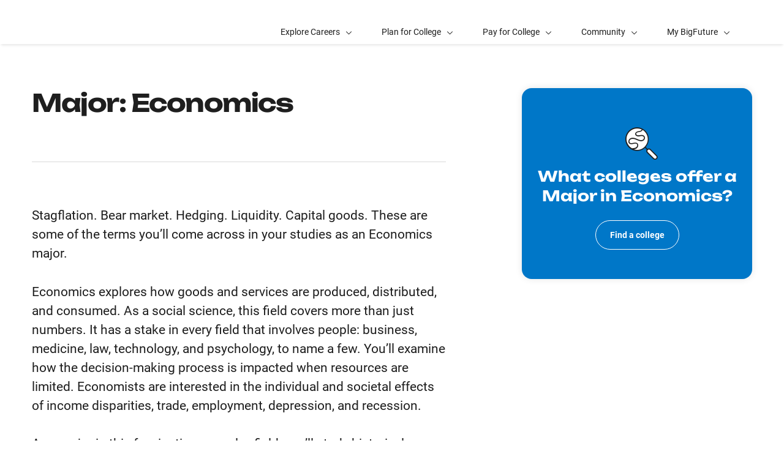

--- FILE ---
content_type: text/html; charset=UTF-8
request_url: https://bigfuture.collegeboard.org/explore-careers/majors/business/economics
body_size: 29631
content:
<!DOCTYPE html>
<html lang="en" dir="ltr" prefix="og: https://ogp.me/ns#">
<head>
  
  <script src="//kiwi.collegeboard.org/embed.js" async></script>
  <meta charset="utf-8" />
<meta name="description" content="Major: Economics learn about economic theory, economic systems such as capitalism, and mathematical methods. They use their knowledge to analyze how limited resources are made, traded, and used." />
<meta name="keywords" content="majors, college majors, economics, econ" />
<meta name="internal-search-title" content="Major: Economics – BigFuture" />
<link rel="canonical" href="https://bigfuture.collegeboard.org/explore-careers/majors/business/economics" />
<meta name="referrer" content="no-referrer-when-downgrade" />
<meta property="og:image" content="https://secure-media.collegeboard.org/social-media/CB_og-image_v1.png" />
<meta name="twitter:image" content="https://secure-media.collegeboard.org/social-media/CB_og-image_v1.png" />
<meta name="MobileOptimized" content="width" />
<meta name="HandheldFriendly" content="true" />
<meta name="viewport" content="width=device-width, initial-scale=1, maximum-scale=2" />
<link rel="apple-touch-icon" href="//atlas.collegeboard.org/apricot/prod/4.10.6/assets/apple-touch-icon.png" />
<link rel="icon" href="/themes/custom/apricot_theme/favicon.ico" type="image/vnd.microsoft.icon" />

    <title>Major: Economics – BigFuture | College Board</title>
    <link rel="stylesheet" media="all" href="/media/css/css_Lj9XxCtO7X0TKUBJu0L9oy6BPA7P44Y2S8EwDKLohQM.css?delta=0&amp;language=en&amp;theme=apricot_theme&amp;include=eJxdjUEOwjAMBD8UNU-ynGZpjJK4sl2gv6ecENxmNSsN3_lFXbnCMn95iWZaCizxbrJqUDQM5J_1555SN4QvhR2pIAJGq87ADOIjmprMLW8yKVR7YSN9wEwqPJUbeZwd-YIGUyo8a5Kx2_WpNI4eQo6ONbIMT356YORP6g1MoU0D" />
<link rel="stylesheet" media="all" href="https://atlas.collegeboard.org/apricot/prod/4.10.6/main.min.css" />
<link rel="stylesheet" media="all" href="https://atlas.collegeboard.org/apricot/prod/4.10.6/dx_profile.css" />
<link rel="stylesheet" media="all" href="https://atlas.collegeboard.org/apricot/prod/4.10.6/illustrations.css" />
<link rel="stylesheet" media="all" href="/media/css/css_AaVjYhrZqf5VsaVlCeOT8nPXCJVpf-fUQsLfog2mRJQ.css?delta=4&amp;language=en&amp;theme=apricot_theme&amp;include=eJxdjUEOwjAMBD8UNU-ynGZpjJK4sl2gv6ecENxmNSsN3_lFXbnCMn95iWZaCizxbrJqUDQM5J_1555SN4QvhR2pIAJGq87ADOIjmprMLW8yKVR7YSN9wEwqPJUbeZwd-YIGUyo8a5Kx2_WpNI4eQo6ONbIMT356YORP6g1MoU0D" />
<link rel="stylesheet" media="all" href="https://atlas.collegeboard.org/apricot/prod/4.10.6/athena.min.css" />
<link rel="stylesheet" media="all" href="https://atlas.collegeboard.org/apricot/prod/4.9.0/bf.css" />
<link rel="stylesheet" media="all" href="https://atlas.collegeboard.org/apricot/prod/4.9.0/drupal_bf.css" />


            <script src="/media/js/js_WnGBKCT5ytRiokVzI9uTl28yAW18xorw9olNKiUseag.js?scope=header&amp;delta=0&amp;language=en&amp;theme=apricot_theme&amp;include=eJxljkEOwjAMBD8U1U-ynGQhBkepbLfwfLgh4LYzc1m5yZNtSYeTfPaWw1et8CK7a1vJOTBBX_TTHtqvyNiqBEq9sOkJdohxit3pzxSdu68TnedhqRwwtCSdUabkeJ-hWIc3vADT90C9"></script>

        </head>
<body  class="cb-bf-project bf-dx" data-cb-program="corporate">


  <div class="dialog-off-canvas-main-canvas" data-off-canvas-main-canvas>
    
    <div id="block-bigfutureheader" class="block block-bf-header block-bf-header-block">
  
    
      <cbw-header
 app_id="254" skip_target_id="main-content" program_type="corporate" use_icon_logo="false" use_global_navigation="false" use_login_widget="true" use_cb_logo_link="true" use_search_widget="true"   idp="ECL"  search_type="bf_site"  home_link="https://bigfuture.collegeboard.org" home_link_location="BigFuture"  ></cbw-header>

  </div>
<div data-drupal-messages-fallback class="hidden"></div>
<div id="block-notificationwidget" class="block block-js-component block-js-componentnotification-widget">
  
    
      <cbw-notifications endpoint="https://atlas.collegeboard.org/api/alerts-prod.json">
  </cbw-notifications>

  </div>



    <div class="cb-local-navigation cb-white-bg cb-box-shadow-bottom">
    <!-- container for desktop items-->
    <div class="cb-desktop-navigation container">
      <div class="row">
        <nav class="col-xs cb-nav-container" aria-label="Navigation for BigFuture">
          <!-- site name -->
          <div class="cb-site-name" id="site-name">
            <a href="/">BigFuture</a>
          </div>
          <!-- menu items -->
          <div class="cb-nav-items hidden-xs-only">
            <nav class="cb-menu-list cb-menu-list-horizontal" aria-label="Menu for BigFuture">
              <ul>
                        <!-- dropdown  -->
<li class="cb-nav-link cb-procedural">
  <div class="cb-dropdown">
    <a class="cb-dropdown-toggle" href="#" id="dropdown-1913291410" aria-expanded="false" >
      <span>Explore Careers</span>
      <i class="cb-icon cb-down" aria-hidden="true"></i>
      <i class="cb-icon cb-up cb-hidden" aria-hidden="true"></i>
    </a>
    <!-- menu items  -->
        <div class="cb-dropdown-menu cb-menu-right-always cb-box-shadow">
      <ul aria-labelledby="dropdown-1913291410">
        <!-- specify second level of navigation -->
        <li class="cb-nav-link-second" >
  <a href="/explore-careers" class=" "
                    >
        <span>Explore Home</span>
  </a>
</li>

<li class="cb-nav-link-second" >
  <a href="https://bigfuture.collegeboard.org/career-search/" class=" "
                    target="_self"
                        >
        <span>Career Search</span>
  </a>
</li>

<li class="cb-nav-link-second" >
  <a href="https://bigfuture.collegeboard.org/career-search/career-quiz" class=" "
                    >
        <span>Career Quiz</span>
  </a>
</li>

<li class="cb-nav-link-second" >
  <a href="/explore-careers/get-started" class=" "
                    >
        <span>Your Guide to Career Exploration</span>
  </a>
</li>

<li class="cb-nav-link-second" >
  <a href="/explore-careers/get-started/multiple-pathways-to-success" class=" "
                    >
        <span>Multiple Pathways to Success</span>
  </a>
</li>

<li class="cb-nav-link-second" >
  <a href="/explore-careers/career-clusters" class=" "
                    >
        <span>Career Clusters</span>
  </a>
</li>


      </ul>
    </div>
      </div>
</li>


    <!-- dropdown  -->
<li class="cb-nav-link cb-procedural">
  <div class="cb-dropdown">
    <a class="cb-dropdown-toggle" href="#" id="dropdown-1118447138" aria-expanded="false" >
      <span>Plan for College</span>
      <i class="cb-icon cb-down" aria-hidden="true"></i>
      <i class="cb-icon cb-up cb-hidden" aria-hidden="true"></i>
    </a>
    <!-- menu items  -->
        <div class="cb-dropdown-menu cb-menu-right-always cb-box-shadow">
      <ul aria-labelledby="dropdown-1118447138">
        <!-- specify second level of navigation -->
        <li class="cb-nav-link-second" >
  <a href="/plan-for-college" class=" "
                    >
        <span>Plan Home</span>
  </a>
</li>

<li class="cb-nav-link-second" >
  <a href="https://bigfuture.collegeboard.org/college-search/filters" class=" "
                    target="_blank"
                        >
        <span>College Search</span>
  </a>
</li>

<li class="cb-nav-link-second" >
  <a href="https://bigfuture.collegeboard.org/college-search/college-quiz" class=" "
                    >
        <span>College Quiz</span>
  </a>
</li>

<li class="cb-nav-link-second" >
  <a href="/student-search-service" class=" "
                    >
        <span>Connect With Colleges</span>
  </a>
</li>

<li class="cb-nav-link-second" >
  <a href="/plan-for-college/stand-out-in-high-school" class=" "
                    >
        <span>Stand Out in High School</span>
  </a>
</li>

<li class="cb-nav-link-second" >
  <a href="/plan-for-college/find-your-fit" class=" "
                    >
        <span>Find Your Fit</span>
  </a>
</li>

<li class="cb-nav-link-second" >
  <a href="/plan-for-college/get-started" class=" "
                    >
        <span>Your Guide to College Planning</span>
  </a>
</li>

<li class="cb-nav-link-second" >
  <a href="/plan-for-college/apply-to-college" class=" "
                    >
        <span>Apply to College</span>
  </a>
</li>

<li class="cb-nav-link-second" >
  <a href="/explore-careers/majors" class=" "
                    >
        <span>Learn about Majors</span>
  </a>
</li>

<li class="cb-nav-link-second" >
  <a href="https://bigfuture.collegeboard.org/majors" class=" "
                    >
        <span>Majors Directory</span>
  </a>
</li>


      </ul>
    </div>
      </div>
</li>


    <!-- dropdown  -->
<li class="cb-nav-link cb-procedural">
  <div class="cb-dropdown">
    <a class="cb-dropdown-toggle" href="#" id="dropdown-854985135" aria-expanded="false" >
      <span>Pay for College</span>
      <i class="cb-icon cb-down" aria-hidden="true"></i>
      <i class="cb-icon cb-up cb-hidden" aria-hidden="true"></i>
    </a>
    <!-- menu items  -->
        <div class="cb-dropdown-menu cb-menu-right-always cb-box-shadow">
      <ul aria-labelledby="dropdown-854985135">
        <!-- specify second level of navigation -->
        <li class="cb-nav-link-second" >
  <a href="/pay-for-college" class=" "
                    >
        <span>Pay Home</span>
  </a>
</li>

<li class="cb-nav-link-second" >
  <a href="https://bigfuture.collegeboard.org/scholarship-search" class=" "
                    target="_blank"
                        >
        <span>Scholarship Search</span>
  </a>
</li>

<li class="cb-nav-link-second" >
  <a href="/pay-for-college/get-started" class=" "
                    >
        <span>How Much Will College Cost</span>
  </a>
</li>

<li class="cb-nav-link-second" >
  <a href="/pay-for-college/get-help-paying-for-college" class=" "
                    >
        <span>Get Help Paying for College</span>
  </a>
</li>

<li class="cb-nav-link-second" >
  <a href="/pay-for-college/bigfuture-scholarships" class=" "
                    >
        <span>BigFuture Scholarships</span>
  </a>
</li>

<li class="cb-nav-link-second" >
  <a href="/student-search-service" class=" "
                    >
        <span>Connect with Scholarships</span>
  </a>
</li>


      </ul>
    </div>
      </div>
</li>


    <!-- dropdown  -->
<li class="cb-nav-link cb-procedural">
  <div class="cb-dropdown">
    <a class="cb-dropdown-toggle" href="#" id="dropdown-1822700836" aria-expanded="false" >
      <span>Community</span>
      <i class="cb-icon cb-down" aria-hidden="true"></i>
      <i class="cb-icon cb-up cb-hidden" aria-hidden="true"></i>
    </a>
    <!-- menu items  -->
        <div class="cb-dropdown-menu cb-menu-right-always cb-box-shadow">
      <ul aria-labelledby="dropdown-1822700836">
        <!-- specify second level of navigation -->
        <li class="cb-nav-link-second" >
  <a href="/community-home" class=" "
                    >
        <span>Community Home</span>
  </a>
</li>

<li class="cb-nav-link-second" >
  <a href="/communities-events/national-recognition-programs" class=" "
                    >
        <span>National Recognition Program</span>
  </a>
</li>

<li class="cb-nav-link-second" >
  <a href="/communities-events/bigfuture-live" class=" "
                    >
        <span>BigFuture Live</span>
  </a>
</li>

<li class="cb-nav-link-second" >
  <a href="/communities-events/bigfuture-ambassador-program" class=" "
                    >
        <span>BigFuture Ambassador Program</span>
  </a>
</li>

<li class="cb-nav-link-second" >
  <a href="/communities-events/for-educators" class=" "
                    >
        <span>For Educators</span>
  </a>
</li>

<li class="cb-nav-link-second" >
  <a href="/communities-events/for-parents-archived" class=" "
                    >
        <span>For Parents</span>
  </a>
</li>

<li class="cb-nav-link-second" >
  <a href="/communities-events/recursos-en-espanol" class=" "
                    >
        <span>En Español</span>
  </a>
</li>


      </ul>
    </div>
      </div>
</li>


    <!-- dropdown  -->
<li class="cb-nav-link cb-procedural">
  <div class="cb-dropdown">
    <a class="cb-dropdown-toggle" href="#" id="dropdown-1670890424" aria-expanded="false" >
      <span>My BigFuture</span>
      <i class="cb-icon cb-down" aria-hidden="true"></i>
      <i class="cb-icon cb-up cb-hidden" aria-hidden="true"></i>
    </a>
    <!-- menu items  -->
        <div class="cb-dropdown-menu cb-menu-right-always cb-box-shadow">
      <ul aria-labelledby="dropdown-1670890424">
        <!-- specify second level of navigation -->
        <li class="cb-nav-link-second" >
  <a href="https://bigfuture.collegeboard.org/dashboard" class=" "
                    >
        <span>My Dashboard</span>
  </a>
</li>

<li class="cb-nav-link-second" >
  <a href="https://bigfuture.collegeboard.org/profile" class=" "
                    >
        <span>My Profile</span>
  </a>
</li>

<li class="cb-nav-link-second" >
  <a href="https://bigfuture.collegeboard.org/checklist" class=" "
                    >
        <span>My Checklist</span>
  </a>
</li>

<li class="cb-nav-link-second" >
  <a href="https://bigfuture.collegeboard.org/career-search/career-list" class=" "
                    >
        <span>My Career List</span>
  </a>
</li>

<li class="cb-nav-link-second" >
  <a href="https://bigfuture.collegeboard.org/college-search/college-list" class=" "
                    >
        <span>My College List</span>
  </a>
</li>

<li class="cb-nav-link-second" >
  <a href="https://bigfuture.collegeboard.org/scholarship-search/scholarship-list" class=" "
                    >
        <span>My Scholarship List</span>
  </a>
</li>


      </ul>
    </div>
      </div>
</li>




                <!-- more dropdown -->
                <li class="cb-more">
                  <div class="cb-dropdown">
                    <a class="cb-dropdown-toggle" href="#" id="dropdown-1424335116" role="button" aria-expanded="false" >
                      <span>More</span>
                      <i class="cb-icon cb-down" aria-hidden="true"></i>
                      <i class="cb-icon cb-up cb-hidden" aria-hidden="true"></i>
                    </a>
                    <div class="cb-dropdown-menu cb-menu-right-always cb-box-shadow">
                      <ul aria-labelledby="dropdown-1424335116"></ul>
                    </div>
                  </div>
                </li>
              </ul>
            </nav>
          </div>
          <!-- mobile trigger -->
          <div class="cb-mobile-trigger hidden-sm-up">
            <a href="#" class="cb-icon cb-menu cb-no-text-decoration cb-link-black" aria-expanded="false" tabIndex="-1" aria-hidden="true">
              <span class="sr-only">Display Site Navigation</span>
            </a>
          </div>
        </nav>
      </div>
    </div>
    <!-- container for mobile panels-->
    <div class="cb-mobile-navigation"></div>
  </div>




<div id="main-content" class="content-wrapper" tabindex="-1" role="main">
      


  

  

  
  
  <div class="container">
    <div class="row">
      
                <div id="block-apricot-theme-content" class="block block-system block-system-main-block">
  
    
      


<div id="standard-page" class="info_article">
  
                <div class="row">

        
    <div
            class="col-xs-12 col-md-7 offset-2xl-1 col-2xl-6"
      >

            <a href="#" class="back cb-text-icon-left cb-link-black"><span class="cb-icon cb-west" aria-hidden="true"></span> Back</a>      <div  class="cb-border-md-up-bottom cb-padding-md-up-bottom-72 cb-margin-md-up-bottom-72" id="bandContainer">
        
            <div class="cb-band 
  
  
   "
  >
    <div class="container">
    <div
      class="row align-items-center ">
          <div class="col-xs-12">
      <div class="cb-band-hero-content cb-padding-top-72 cb-padding-xs-top-48">
                <h1 class="cb-h1-lite cb-font-weight-regular">Major: Economics</h1>
              </div>
    </div>
          </div>
  </div>
</div>

      
  
    </div>


      <div class="row hidden-md-up
      cb-border-sm-down-bottom
      rl">
              </div>

            <section  class="d8-wysiwyg cb-margin-top-72">
        
            <p>Stagflation. Bear market. Hedging. Liquidity. Capital goods. These are some of the terms you’ll come across in your studies as an Economics major.&nbsp;</p>

<p>Economics explores how goods and services are produced, distributed, and consumed. As a social science, this field covers more than just numbers. It has a stake in every field that involves people: business, medicine, law, technology, and psychology, to name a few. You’ll examine how the decision-making process is impacted when resources are limited. Economists are interested in the individual and societal effects of income disparities, trade, employment, depression, and recession.</p>

<p>As a major in this fascinating, complex field, you’ll study historical trends, interpret news headlines, and make economic forecasts.</p>

<h2>What does an Economics major study?&nbsp;</h2>

<ul>
	<li>Macroeconomics</li>
	<li>Social Economics</li>
	<li>Political Economy</li>
</ul>

<h2>What can I do with an Economics degree?</h2>

<p>With an Economics degree, you’ll have the knowledge to make financial predictions for your organization. Studying economics means you’ll graduate with strong analytical and problem-solving skills─highly desirable by employers in many industries.</p>

<ul>
	<li><a href="https://bigfuture.collegeboard.org/careers/economic-teacher-postsecondary">Postsecondary Economics Teachers</a></li>
	<li><a href="https://bigfuture.collegeboard.org/careers/home-economics-teacher-postsecondary">Postsecondary Home Economics Teachers</a></li>
	<li><a href="https://bigfuture.collegeboard.org/careers/economist">Economists</a></li>
	<li><a href="https://bigfuture.collegeboard.org/careers/environmental-economist">Environmental Economists</a></li>
	<li><a href="https://bigfuture.collegeboard.org/careers/farm-and-home-management-advisor">Farm and Home Management Educator&nbsp;</a></li>
</ul>

<h2>Specializations for an Economics major:</h2>

<ul>
	<li>International Economics</li>
	<li>Law and Economics</li>
	<li>Financial Economics</li>
	<li>Public Policy</li>
	<li>Quantitative Analysis</li>
</ul>

<h2>What are the requirements for an Economics degree?&nbsp;</h2>

<p>Majoring in economics provides the opportunity to see the world from a unique vantage point. Everything is viewed from the perspective of resources at various levels: individual, household, business, government, and societal. Be sure to know your institution’s credit and course requirements for the successful completion of your degree.<br>
&nbsp;</p>
      
  
    </section>

      <section >
        <h2  class="cb-h3 cb-margin-bottom-24 field-label-inline">Resources</h2>
    
<div class="row flex-xs-column-only cb-gutterv-24  hide_super_event_label">
  
      <div class="col-xs-12 display-flex">
  
              
  
<div class="cb-card cb-card-title-link  cb-card-article flex-grow-1"
     role="region"
     aria-labelledby="card-1380800826-heading">

  <div class="cb-card-header">
        <p class="cb-text-overline-small" id="card-1380800826-type">Article</p>
    </div>
          <div class="cb-card-content">
        <a href="https://bigfuture.collegeboard.org/explore-careers/career-clusters/business-management-administration/5-majors-to-consider"
   aria-labelledby="card-1380800826-heading"
       aria-describedby=" card-1380800826-type "
     >

        <h3 id="card-1380800826-heading"
    class="cb-card-title 
    "> 5 Majors to Consider for a Career in Business Management and Administration  </h3>
      </a>
  
  
  
  <div class="cb-card-action">
          
          <span class="cb-icon cb-east" aria-hidden="true"></span>
  
      </div>

  </div>
</div>


      
          </div>
  
      <div class="col-xs-12 display-flex">
  
              
  
<div class="cb-card cb-card-title-link  cb-card-article flex-grow-1"
     role="region"
     aria-labelledby="card-1340223924-heading">

  <div class="cb-card-header">
        <p class="cb-text-overline-small" id="card-1340223924-type">Article</p>
    </div>
          <div class="cb-card-content">
        <a href="https://bigfuture.collegeboard.org/explore-careers/majors/business"
   aria-labelledby="card-1340223924-heading"
       aria-describedby=" card-1340223924-type "
     >

        <h3 id="card-1340223924-heading"
    class="cb-card-title 
    "> Major: Business </h3>
      </a>
  
  
  
  <div class="cb-card-action">
          
          <span class="cb-icon cb-east" aria-hidden="true"></span>
  
      </div>

  </div>
</div>


      
          </div>
  
      <div class="col-xs-12 display-flex">
  
              
  
<div class="cb-card cb-card-title-link  flex-grow-1"
     role="region"
     aria-labelledby="card-1674662524-heading">

  <div class="cb-card-header">
        <p class="cb-text-overline-small" id="card-1674662524-type">Link</p>
    </div>
  	      <div class="cb-card-content">
        <a href="https://apstudents.collegeboard.org/choosing-courses/by-major-career"
   aria-labelledby="card-1674662524-heading"
       aria-describedby=" card-1674662524-type card-1674662524-meta"
      target="_blank" >

        <h3 id="card-1674662524-heading"
    class="cb-card-title 
    "> 
  Related AP Courses
 </h3>
      </a>
  
  
  
  <div class="cb-card-action">
                  <ul class="cb-meta-tags" id="card-1674662524-meta">
                      <li></li>
                  </ul>
      
          <span class="cb-icon cb-north-east" aria-hidden="true"></span>
  
      </div>

  </div>
</div>


      
          </div>
  
      <div class="col-xs-12 display-flex">
  
              
  
<div class="cb-card cb-card-title-link  flex-grow-1"
     role="region"
     aria-labelledby="card-910034408-heading">

  <div class="cb-card-header">
        <p class="cb-text-overline-small" id="card-910034408-type">Link</p>
    </div>
  	      <div class="cb-card-content">
        <a href="https://bigfuture.collegeboard.org/college-search/filters?mc=Economics,_General"
   aria-labelledby="card-910034408-heading"
       aria-describedby=" card-910034408-type card-910034408-meta"
      target="_blank" >

        <h3 id="card-910034408-heading"
    class="cb-card-title 
    "> 
  Find Colleges with an Economics Major
 </h3>
      </a>
  
  
  
  <div class="cb-card-action">
                  <ul class="cb-meta-tags" id="card-910034408-meta">
                      <li></li>
                  </ul>
      
          <span class="cb-icon cb-north-east" aria-hidden="true"></span>
  
      </div>

  </div>
</div>


      
          </div>
  
</div>

  </section>


              <div class="cb-margin-top-48 hidden-md-up">
              
      <div class="cb-margin-bottom-72">
<div class="cb-card cb-card-cta cb-blue2-bg cb-white-color">
  <div class="cb-card-header justify-content-center">
                                    <span class="cb-ilus cb-ilus-monotone cb-ilus-custom-circular cb-white-bg cb-ilus-72  cb-ilus-search" aria-hidden="true"></span>
    
  </div>
  <div class="cb-card-content cb-align-center">
    <h3 class="cb-font-weight-light cb-margin-bottom-24"> 
  What colleges offer a Major in Economics?
 </h3>
    <div class="cb-card-action justify-content-center">
                                                  <a href="https://bigfuture.collegeboard.org/college-search/filters?mc=Economics" class="cb-btn cb-btn-light"
									          target="_blank"
											          title="Opens in a new window"
										>
		
            Find a college
      
	</a>
  
    </div>
  </div>
</div>

</div>
      
  

    
      <div class="cb-margin-bottom-72">

</div>
      
  


        </div>
                </div>

        <div
            class="col-xs-12 col-md-4 col-2xl-3 offset-md-1 hidden-xs hidden-sm support-content"
      >
            <div class="cb-margin-top-72">
                              
      <div class="cb-margin-bottom-72">
<div class="cb-card cb-card-cta cb-blue2-bg cb-white-color">
  <div class="cb-card-header justify-content-center">
                                    <span class="cb-ilus cb-ilus-monotone cb-ilus-custom-circular cb-white-bg cb-ilus-72  cb-ilus-search" aria-hidden="true"></span>
    
  </div>
  <div class="cb-card-content cb-align-center">
    <h3 class="cb-font-weight-light cb-margin-bottom-24"> 
  What colleges offer a Major in Economics?
 </h3>
    <div class="cb-card-action justify-content-center">
                                                  <a href="https://bigfuture.collegeboard.org/college-search/filters?mc=Economics" class="cb-btn cb-btn-light"
									          target="_blank"
											          title="Opens in a new window"
										>
		
            Find a college
      
	</a>
  
    </div>
  </div>
</div>

</div>
      
  

    
      <div class="cb-margin-bottom-72">

</div>
      
  


              </div>
          </div>

  </div>


      
  </div>







  </div>


            
    </div>
  </div>
    
</div>

<footer>
      <div id="block-bigfuturefooter" class="block block-bf-footer block-bf-footer-block">
  
    
      <cbw-footer links-url="/athena/bf-footer" background-color="#324DC7" color="light" back-to-top-background-color="#1e1e1e" back-to-top-color="light"></cbw-footer>

  </div>


</footer>

  </div>



<script type="application/json" data-drupal-selector="drupal-settings-json">{"path":{"baseUrl":"\/","pathPrefix":"","currentPath":"node\/2421","currentPathIsAdmin":false,"isFront":false,"currentLanguage":"en"},"pluralDelimiter":"\u0003","suppressDeprecationErrors":true,"ajaxPageState":{"libraries":"[base64]","theme":"apricot_theme","theme_token":null},"ajaxTrustedUrl":[],"ajaxLoader":{"markup":"\u003Cdiv role=\u0022status\u0022 aria-labelledby=\u0022spinner\u0022\u003E\n              \u003Cdiv class=\u0022cb-spinner\u0022 id=\u0022spinner\u0022\n                role=\u0022img\u0022 aria-label=\u0022Loading ...\u0022 data-cb-apricot=\u0022spinner\u0022\u003E\n                \u003Cspan class=\u0022ms-high-contrast\u0022\u003ELoading\u003C\/span\u003E\n                \u003Cdiv\u003E\u003C\/div\u003E\n                \u003Cdiv\u003E\u003C\/div\u003E\n                \u003Cdiv\u003E\u003C\/div\u003E\n                \u003Cdiv\u003E\u003C\/div\u003E\n                \u003Cdiv\u003E\u003C\/div\u003E\n                \u003Cdiv\u003E\u003C\/div\u003E\n                \u003Cdiv\u003E\u003C\/div\u003E\n                \u003Cdiv\u003E\u003C\/div\u003E\n                \u003Cdiv\u003E\u003C\/div\u003E\n                \u003Cdiv\u003E\u003C\/div\u003E\n                \u003Cdiv\u003E\u003C\/div\u003E\n                \u003Cdiv\u003E\u003C\/div\u003E\n              \u003C\/div\u003E\n            \u003C\/div\u003E","hideAjaxMessage":true,"alwaysFullscreen":false,"throbberPosition":"body"},"improved_multi_select":{"selectors":["select[multiple]"],"filtertype":"partial","placeholder_text":null,"orderable":false,"js_regex":null,"groupresetfilter":false,"remove_required_attr":null,"buttontext_add":"\u003E","buttontext_addall":"\u00bb","buttontext_del":"\u003C","buttontext_delall":"\u00ab","buttontext_moveup":"Move up","buttontext_movedown":"Move down"},"mathjax":{"config_type":1,"config":{"tex2jax":{"inlineMath":[["$","$"],["\\(","\\)"]],"processEscapes":"true"},"showProcessingMessages":"false","messageStyle":"none"}},"cb":{"app_id":"254","global_header":{"search_type":"","title":"","use_login_widget":false,"redirectUrl":"","use_search_widget":false,"use_glyph_logo":false,"use_global_nav":false,"skip_enroll":false},"widget_profile":{"enabled":true,"app_id":"","requires_login":false,"session_check":true,"levity_protection":true,"aws_domains":["collegeplanning"]},"collection":{"info_article_back_button_trigger":"\/testing-staff"},"site_code":"bf","program":"corporate","apricot":{"nav":{"more_feature":1}}},"cbTrackData":[],"csp":{"nonce":"Lg9HViya_9BjWFJUmtpxwA"},"user":{"uid":0,"permissionsHash":"8cd6bc3a64009651484b1a183b6c2db1ee2dba79a4dab34329ebc0b9790a1057"}}</script>
<script src="/media/js/js_Ez6UzGuXnblAxIR-Udg3LOEqhi3rVeHBKmFr8u7v4y0.js?scope=footer&amp;delta=0&amp;language=en&amp;theme=apricot_theme&amp;include=eJxljkEOwjAMBD8U1U-ynGQhBkepbLfwfLgh4LYzc1m5yZNtSYeTfPaWw1et8CK7a1vJOTBBX_TTHtqvyNiqBEq9sOkJdohxit3pzxSdu68TnedhqRwwtCSdUabkeJ-hWIc3vADT90C9"></script>
<script src="https://atlas.collegeboard.org/apricot/prod/4.10.6/main.min.js"></script>
<script src="https://atlas.collegeboard.org/apricot/prod/4.10.6/dx_profile.js"></script>
<script src="/media/js/js_XMWXWU2Qzu5R8yuSGmlfRlWg29F0x8goavv9B2SB5eg.js?scope=footer&amp;delta=3&amp;language=en&amp;theme=apricot_theme&amp;include=eJxljkEOwjAMBD8U1U-ynGQhBkepbLfwfLgh4LYzc1m5yZNtSYeTfPaWw1et8CK7a1vJOTBBX_TTHtqvyNiqBEq9sOkJdohxit3pzxSdu68TnedhqRwwtCSdUabkeJ-hWIc3vADT90C9"></script>
<script src="https://athena.collegeboard.org/2.2.4/cbw-widgets.min.js"></script>
<script src="/media/js/js_mUhB1_OV5UyKkAHbUJ38Gm_vFOEG_MyUb3ZNEEID-8E.js?scope=footer&amp;delta=5&amp;language=en&amp;theme=apricot_theme&amp;include=eJxljkEOwjAMBD8U1U-ynGQhBkepbLfwfLgh4LYzc1m5yZNtSYeTfPaWw1et8CK7a1vJOTBBX_TTHtqvyNiqBEq9sOkJdohxit3pzxSdu68TnedhqRwwtCSdUabkeJ-hWIc3vADT90C9"></script>
<script src="https://cdnjs.cloudflare.com/ajax/libs/mathjax/3.2.2/es5/tex-mml-chtml.js"></script>

</body>
</html>
